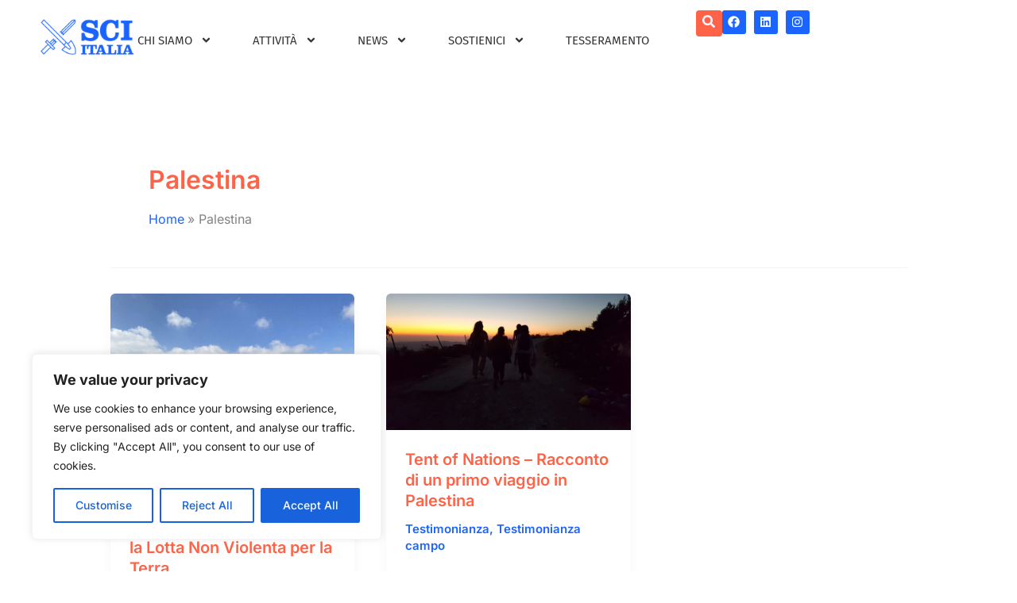

--- FILE ---
content_type: text/css
request_url: https://sci-italia.it/wp-content/uploads/elementor/css/post-212.css?ver=1769183722
body_size: 3480
content:
.elementor-212 .elementor-element.elementor-element-7df199b7{--display:flex;--flex-direction:column;--container-widget-width:calc( ( 1 - var( --container-widget-flex-grow ) ) * 100% );--container-widget-height:initial;--container-widget-flex-grow:0;--container-widget-align-self:initial;--flex-wrap-mobile:wrap;--align-items:stretch;--gap:0px 0px;--row-gap:0px;--column-gap:0px;--border-radius:0px 0px 0px 0px;--padding-top:0px;--padding-bottom:0px;--padding-left:0px;--padding-right:0px;}.elementor-212 .elementor-element.elementor-element-7df199b7:not(.elementor-motion-effects-element-type-background), .elementor-212 .elementor-element.elementor-element-7df199b7 > .elementor-motion-effects-container > .elementor-motion-effects-layer{background-color:var( --e-global-color-primary );}.elementor-212 .elementor-element.elementor-element-5a2b334d{--display:flex;--flex-direction:row;--container-widget-width:calc( ( 1 - var( --container-widget-flex-grow ) ) * 100% );--container-widget-height:100%;--container-widget-flex-grow:1;--container-widget-align-self:stretch;--flex-wrap-mobile:wrap;--justify-content:space-between;--align-items:center;--gap:10px 10px;--row-gap:10px;--column-gap:10px;--padding-top:8px;--padding-bottom:8px;--padding-left:15px;--padding-right:15px;}.elementor-212 .elementor-element.elementor-element-5a2b334d:not(.elementor-motion-effects-element-type-background), .elementor-212 .elementor-element.elementor-element-5a2b334d > .elementor-motion-effects-container > .elementor-motion-effects-layer{background-color:var( --e-global-color-primary );}.elementor-212 .elementor-element.elementor-element-17780b57 .elementor-repeater-item-5eb0945 > a :is(i, svg){color:#FFFFFF;fill:#FFFFFF;}.elementor-212 .elementor-element.elementor-element-17780b57 .elementor-repeater-item-5eb0945 > a{background-color:rgba(255,255,255,0);}.elementor-212 .elementor-element.elementor-element-17780b57 .elementor-repeater-item-5eb0945 > a:hover{color:#4852ba;}.elementor-212 .elementor-element.elementor-element-17780b57 .elementor-repeater-item-5eb0945 > a:hover svg path{stroke:#4852ba;fill:#4852ba;}.elementor-212 .elementor-element.elementor-element-17780b57 .elementor-repeater-item-e2aa959 > a :is(i, svg){color:#FFFFFF;fill:#FFFFFF;}.elementor-212 .elementor-element.elementor-element-17780b57 .elementor-repeater-item-e2aa959 > a:hover{color:#e4405f;}.elementor-212 .elementor-element.elementor-element-17780b57 .elementor-repeater-item-e2aa959 > a:hover svg path{stroke:#e4405f;fill:#e4405f;}.elementor-212 .elementor-element.elementor-element-17780b57 .elementor-repeater-item-98fdd10 > a :is(i, svg){color:#FFFFFF;fill:#FFFFFF;}.elementor-212 .elementor-element.elementor-element-17780b57 .elementor-repeater-item-98fdd10 > a:hover{color:#0077b5;}.elementor-212 .elementor-element.elementor-element-17780b57 .elementor-repeater-item-98fdd10 > a:hover svg path{stroke:#0077b5;fill:#0077b5;}.elementor-212 .elementor-element.elementor-element-17780b57 .elementor-repeater-item-e9f752e > a :is(i, svg){color:#FFFFFF;fill:#FFFFFF;}.elementor-212 .elementor-element.elementor-element-17780b57 .elementor-repeater-item-e9f752e > a:hover{color:#ea4c89;}.elementor-212 .elementor-element.elementor-element-17780b57 .elementor-repeater-item-e9f752e > a:hover svg path{stroke:#ea4c89;fill:#ea4c89;}.elementor-212 .elementor-element.elementor-element-17780b57 > .elementor-widget-container{padding:0px 0px 0px 0px;}.elementor-212 .elementor-element.elementor-element-17780b57 .ekit_social_media{text-align:right;}.elementor-212 .elementor-element.elementor-element-17780b57 .ekit_social_media > li > a{text-align:center;text-decoration:none;width:30px;height:30px;line-height:28px;}.elementor-212 .elementor-element.elementor-element-17780b57 .ekit_social_media > li{display:inline-block;margin:0px 6px 0px 0px;}.elementor-212 .elementor-element.elementor-element-275775a{margin:0px 0px calc(var(--kit-widget-spacing, 0px) + 0px) 0px;padding:0px 0px 0px 0px;}.elementor-212 .elementor-element.elementor-element-275775a .ekit_navsearch-button :is(i, svg){font-size:15px;}.elementor-212 .elementor-element.elementor-element-275775a .ekit_navsearch-button, .elementor-212 .elementor-element.elementor-element-275775a .ekit_search-button{color:var( --e-global-color-astglobalcolor4 );fill:var( --e-global-color-astglobalcolor4 );}.elementor-212 .elementor-element.elementor-element-275775a .ekit_navsearch-button{background-color:#FF634700;border-radius:0px 0px 0px 0px;margin:0px 0px 0px 0px;padding:0px 0px 0px 0px;width:34px;height:34px;line-height:34px;text-align:center;}.elementor-212 .elementor-element.elementor-element-275775a .ekit_navsearch-button:hover, .elementor-212 .elementor-element.elementor-element-275775a .ekit_search-button:hover{color:var( --e-global-color-astglobalcolor0 );fill:var( --e-global-color-astglobalcolor0 );}.elementor-212 .elementor-element.elementor-element-275775a .ekit_navsearch-button:hover{background-color:var( --e-global-color-astglobalcolor7 );}.ekit-popup-275775a .ekit_modal-searchPanel .ekit-search-group input:not([type=submit]), .ekit-popup-275775a button.mfp-close{border-color:var( --e-global-color-astglobalcolor3 );}.ekit-popup-275775a .ekit_modal-searchPanel .ekit-search-group .ekit_search-button, .ekit-popup-275775a .ekit-promo-popup .mfp-close, .ekit-popup-275775a .ekit_search-field{color:var( --e-global-color-astglobalcolor3 );}.ekit-popup-275775a .ekit_modal-searchPanel .ekit-search-group .ekit_search-field::-webkit-input-placeholder{color:var( --e-global-color-astglobalcolor5 );}.ekit-popup-275775a .ekit_modal-searchPanel .ekit-search-group .ekit_search-field::-moz-placeholder{color:var( --e-global-color-astglobalcolor5 );}.ekit-popup-275775a .ekit_modal-searchPanel .ekit-search-group .ekit_search-field:-ms-input-placeholder{color:var( --e-global-color-astglobalcolor5 );}.ekit-popup-275775a .ekit_modal-searchPanel .ekit-search-group .ekit_search-field:-moz-placeholder{color:var( --e-global-color-astglobalcolor5 );}.ekit-popup-275775a .ekit_modal-searchPanel .ekit-search-group input:not([type="submit"]){border-style:solid;}.ekit-popup-275775a .ekit_modal-searchPanel .ekit-search-panel{max-width:350px;}.ekit-popup-275775a .ekit_modal-searchPanel .ekit-search-group .ekit_search-button i{font-size:10px;max-width:10px;}.ekit-popup-275775a .ekit_modal-searchPanel .ekit-search-group .ekit_search-button svg{font-size:10px;max-width:10px;}.ekit-popup-275775a {background-color:var( --e-global-color-astglobalcolor1 );}.ekit-popup-275775a > .mfp-container > .mfp-content{padding:0px 0px 0px 0px;}.ekit-popup-275775a.ekit-promo-popup .mfp-close{border-radius:0%;color:var( --e-global-color-secondary );border-color:var( --e-global-color-secondary );}.elementor-212 .elementor-element.elementor-element-1ac2c9b7{--display:flex;--min-height:0vh;--flex-direction:row;--container-widget-width:calc( ( 1 - var( --container-widget-flex-grow ) ) * 100% );--container-widget-height:100%;--container-widget-flex-grow:1;--container-widget-align-self:stretch;--flex-wrap-mobile:wrap;--justify-content:space-between;--align-items:center;--gap:1% 1%;--row-gap:1%;--column-gap:1%;--flex-wrap:wrap;--margin-top:0px;--margin-bottom:0px;--margin-left:0px;--margin-right:0px;--padding-top:1%;--padding-bottom:0%;--padding-left:4%;--padding-right:4%;}.elementor-212 .elementor-element.elementor-element-1ac2c9b7:not(.elementor-motion-effects-element-type-background), .elementor-212 .elementor-element.elementor-element-1ac2c9b7 > .elementor-motion-effects-container > .elementor-motion-effects-layer{background-color:#FFFFFF;}.elementor-212 .elementor-element.elementor-element-7ebe2e1f{--display:flex;--flex-direction:row;--container-widget-width:initial;--container-widget-height:100%;--container-widget-flex-grow:1;--container-widget-align-self:stretch;--flex-wrap-mobile:wrap;--justify-content:flex-start;--gap:5.2% 5.2%;--row-gap:5.2%;--column-gap:5.2%;--padding-top:0px;--padding-bottom:0px;--padding-left:0px;--padding-right:0px;}.elementor-212 .elementor-element.elementor-element-7ebe2e1f.e-con{--flex-grow:0;--flex-shrink:0;}.elementor-widget-image .widget-image-caption{color:var( --e-global-color-text );font-family:var( --e-global-typography-text-font-family ), Sans-serif;font-size:var( --e-global-typography-text-font-size );font-weight:var( --e-global-typography-text-font-weight );}.elementor-212 .elementor-element.elementor-element-68b9de16{width:var( --container-widget-width, 117px );max-width:117px;margin:0px 0px calc(var(--kit-widget-spacing, 0px) + 4px) 0px;padding:0px 0px 5px 0px;--container-widget-width:117px;--container-widget-flex-grow:0;}.elementor-212 .elementor-element.elementor-element-68b9de16.elementor-element{--align-self:center;--flex-grow:0;--flex-shrink:0;}.elementor-212 .elementor-element.elementor-element-68b9de16 img{width:100%;max-width:100%;height:67px;object-fit:contain;object-position:center center;}.elementor-widget-nav-menu .elementor-nav-menu .elementor-item{font-family:var( --e-global-typography-primary-font-family ), Sans-serif;font-size:var( --e-global-typography-primary-font-size );font-weight:var( --e-global-typography-primary-font-weight );}.elementor-widget-nav-menu .elementor-nav-menu--main .elementor-item{color:var( --e-global-color-text );fill:var( --e-global-color-text );}.elementor-widget-nav-menu .elementor-nav-menu--main .elementor-item:hover,
					.elementor-widget-nav-menu .elementor-nav-menu--main .elementor-item.elementor-item-active,
					.elementor-widget-nav-menu .elementor-nav-menu--main .elementor-item.highlighted,
					.elementor-widget-nav-menu .elementor-nav-menu--main .elementor-item:focus{color:var( --e-global-color-accent );fill:var( --e-global-color-accent );}.elementor-widget-nav-menu .elementor-nav-menu--main:not(.e--pointer-framed) .elementor-item:before,
					.elementor-widget-nav-menu .elementor-nav-menu--main:not(.e--pointer-framed) .elementor-item:after{background-color:var( --e-global-color-accent );}.elementor-widget-nav-menu .e--pointer-framed .elementor-item:before,
					.elementor-widget-nav-menu .e--pointer-framed .elementor-item:after{border-color:var( --e-global-color-accent );}.elementor-widget-nav-menu{--e-nav-menu-divider-color:var( --e-global-color-text );}.elementor-widget-nav-menu .elementor-nav-menu--dropdown .elementor-item, .elementor-widget-nav-menu .elementor-nav-menu--dropdown  .elementor-sub-item{font-family:var( --e-global-typography-accent-font-family ), Sans-serif;font-weight:var( --e-global-typography-accent-font-weight );}.elementor-212 .elementor-element.elementor-element-46edfca8{width:auto;max-width:auto;padding:0% 0% 0% 0%;--e-nav-menu-horizontal-menu-item-margin:calc( 41px / 2 );--nav-menu-icon-size:25px;}.elementor-212 .elementor-element.elementor-element-46edfca8.elementor-element{--align-self:center;--order:99999 /* order end hack */;--flex-grow:1;--flex-shrink:0;}.elementor-212 .elementor-element.elementor-element-46edfca8 .elementor-menu-toggle{margin-left:auto;background-color:rgba(255, 255, 255, 0);}.elementor-212 .elementor-element.elementor-element-46edfca8 .elementor-nav-menu .elementor-item{font-family:"Fira Sans", Sans-serif;font-size:15px;font-weight:400;text-transform:uppercase;letter-spacing:0px;}.elementor-212 .elementor-element.elementor-element-46edfca8 .elementor-nav-menu--main .elementor-item{color:#333639;fill:#333639;padding-left:5px;padding-right:5px;padding-top:17px;padding-bottom:17px;}.elementor-212 .elementor-element.elementor-element-46edfca8 .elementor-nav-menu--main .elementor-item:hover,
					.elementor-212 .elementor-element.elementor-element-46edfca8 .elementor-nav-menu--main .elementor-item.elementor-item-active,
					.elementor-212 .elementor-element.elementor-element-46edfca8 .elementor-nav-menu--main .elementor-item.highlighted,
					.elementor-212 .elementor-element.elementor-element-46edfca8 .elementor-nav-menu--main .elementor-item:focus{color:#003AF1;fill:#003AF1;}.elementor-212 .elementor-element.elementor-element-46edfca8 .elementor-nav-menu--main:not(.elementor-nav-menu--layout-horizontal) .elementor-nav-menu > li:not(:last-child){margin-bottom:41px;}.elementor-212 .elementor-element.elementor-element-46edfca8 .elementor-nav-menu--dropdown a, .elementor-212 .elementor-element.elementor-element-46edfca8 .elementor-menu-toggle{color:var( --e-global-color-astglobalcolor5 );fill:var( --e-global-color-astglobalcolor5 );}.elementor-212 .elementor-element.elementor-element-46edfca8 .elementor-nav-menu--dropdown{background-color:var( --e-global-color-astglobalcolor1 );}.elementor-212 .elementor-element.elementor-element-46edfca8 .elementor-nav-menu--dropdown a:hover,
					.elementor-212 .elementor-element.elementor-element-46edfca8 .elementor-nav-menu--dropdown a:focus,
					.elementor-212 .elementor-element.elementor-element-46edfca8 .elementor-nav-menu--dropdown a.elementor-item-active,
					.elementor-212 .elementor-element.elementor-element-46edfca8 .elementor-nav-menu--dropdown a.highlighted,
					.elementor-212 .elementor-element.elementor-element-46edfca8 .elementor-menu-toggle:hover,
					.elementor-212 .elementor-element.elementor-element-46edfca8 .elementor-menu-toggle:focus{color:var( --e-global-color-astglobalcolor1 );}.elementor-212 .elementor-element.elementor-element-46edfca8 .elementor-nav-menu--dropdown a:hover,
					.elementor-212 .elementor-element.elementor-element-46edfca8 .elementor-nav-menu--dropdown a:focus,
					.elementor-212 .elementor-element.elementor-element-46edfca8 .elementor-nav-menu--dropdown a.elementor-item-active,
					.elementor-212 .elementor-element.elementor-element-46edfca8 .elementor-nav-menu--dropdown a.highlighted{background-color:#FFFFFF;}.elementor-212 .elementor-element.elementor-element-46edfca8 .elementor-nav-menu--dropdown a.elementor-item-active{color:#000000;background-color:var( --e-global-color-astglobalcolor7 );}.elementor-212 .elementor-element.elementor-element-46edfca8 .elementor-nav-menu--dropdown .elementor-item, .elementor-212 .elementor-element.elementor-element-46edfca8 .elementor-nav-menu--dropdown  .elementor-sub-item{font-family:"Fira Sans", Sans-serif;font-weight:400;text-transform:uppercase;}.elementor-212 .elementor-element.elementor-element-46edfca8 .elementor-nav-menu--dropdown a{padding-top:9px;padding-bottom:9px;}.elementor-212 .elementor-element.elementor-element-46edfca8 .elementor-nav-menu--dropdown li:not(:last-child){border-style:solid;border-color:var( --e-global-color-astglobalcolor5 );border-bottom-width:0.5px;}.elementor-212 .elementor-element.elementor-element-46edfca8 .elementor-nav-menu--main > .elementor-nav-menu > li > .elementor-nav-menu--dropdown, .elementor-212 .elementor-element.elementor-element-46edfca8 .elementor-nav-menu__container.elementor-nav-menu--dropdown{margin-top:0px !important;}.elementor-212 .elementor-element.elementor-element-46edfca8 div.elementor-menu-toggle{color:#003AF1;}.elementor-212 .elementor-element.elementor-element-46edfca8 div.elementor-menu-toggle svg{fill:#003AF1;}.elementor-212 .elementor-element.elementor-element-9d0042d{margin:0px 0px calc(var(--kit-widget-spacing, 0px) + 0px) 0px;padding:0px 0px 0px 0px;}.elementor-212 .elementor-element.elementor-element-9d0042d .ekit_navsearch-button :is(i, svg){font-size:15px;}.elementor-212 .elementor-element.elementor-element-9d0042d .ekit_navsearch-button, .elementor-212 .elementor-element.elementor-element-9d0042d .ekit_search-button{color:var( --e-global-color-astglobalcolor4 );fill:var( --e-global-color-astglobalcolor4 );}.elementor-212 .elementor-element.elementor-element-9d0042d .ekit_navsearch-button{background-color:var( --e-global-color-primary );border-radius:4px 4px 4px 4px;margin:0px 0px 0px 0px;padding:0px 0px 0px 0px;width:33px;height:33px;line-height:33px;text-align:center;}.elementor-212 .elementor-element.elementor-element-9d0042d .ekit_navsearch-button:hover, .elementor-212 .elementor-element.elementor-element-9d0042d .ekit_search-button:hover{color:var( --e-global-color-astglobalcolor0 );fill:var( --e-global-color-astglobalcolor0 );}.elementor-212 .elementor-element.elementor-element-9d0042d .ekit_navsearch-button:hover{background-color:var( --e-global-color-astglobalcolor7 );}.ekit-popup-9d0042d .ekit_modal-searchPanel .ekit-search-group input:not([type=submit]), .ekit-popup-9d0042d button.mfp-close{border-color:var( --e-global-color-astglobalcolor3 );}.ekit-popup-9d0042d .ekit_modal-searchPanel .ekit-search-group .ekit_search-button, .ekit-popup-9d0042d .ekit-promo-popup .mfp-close, .ekit-popup-9d0042d .ekit_search-field{color:var( --e-global-color-astglobalcolor3 );}.ekit-popup-9d0042d .ekit_modal-searchPanel .ekit-search-group .ekit_search-field::-webkit-input-placeholder{color:var( --e-global-color-astglobalcolor5 );}.ekit-popup-9d0042d .ekit_modal-searchPanel .ekit-search-group .ekit_search-field::-moz-placeholder{color:var( --e-global-color-astglobalcolor5 );}.ekit-popup-9d0042d .ekit_modal-searchPanel .ekit-search-group .ekit_search-field:-ms-input-placeholder{color:var( --e-global-color-astglobalcolor5 );}.ekit-popup-9d0042d .ekit_modal-searchPanel .ekit-search-group .ekit_search-field:-moz-placeholder{color:var( --e-global-color-astglobalcolor5 );}.ekit-popup-9d0042d .ekit_modal-searchPanel .ekit_search-field{font-size:15px;}.ekit-popup-9d0042d .ekit_modal-searchPanel .ekit-search-group input:not([type="submit"]){border-style:solid;}.ekit-popup-9d0042d .ekit_modal-searchPanel .ekit-search-panel{max-width:350px;}.ekit-popup-9d0042d {background-color:var( --e-global-color-astglobalcolor1 );}.ekit-popup-9d0042d > .mfp-container > .mfp-content{padding:0px 0px 0px 0px;}.ekit-popup-9d0042d.ekit-promo-popup .mfp-close{border-radius:0%;color:var( --e-global-color-secondary );border-color:var( --e-global-color-secondary );}.elementor-212 .elementor-element.elementor-element-08b0606 .elementor-repeater-item-da4c0ff.elementor-social-icon{background-color:var( --e-global-color-astglobalcolor2 );}.elementor-212 .elementor-element.elementor-element-08b0606 .elementor-repeater-item-e7d5446.elementor-social-icon{background-color:var( --e-global-color-astglobalcolor2 );}.elementor-212 .elementor-element.elementor-element-08b0606 .elementor-repeater-item-87321b7.elementor-social-icon{background-color:var( --e-global-color-astglobalcolor2 );}.elementor-212 .elementor-element.elementor-element-08b0606 .elementor-repeater-item-87321b7.elementor-social-icon i{color:#FFFFFF;}.elementor-212 .elementor-element.elementor-element-08b0606 .elementor-repeater-item-87321b7.elementor-social-icon svg{fill:#FFFFFF;}.elementor-212 .elementor-element.elementor-element-08b0606{--grid-template-columns:repeat(0, auto);text-align:center;--icon-size:15px;--grid-column-gap:5px;--grid-row-gap:0px;}.elementor-theme-builder-content-area{height:400px;}.elementor-location-header:before, .elementor-location-footer:before{content:"";display:table;clear:both;}@media(min-width:768px){.elementor-212 .elementor-element.elementor-element-5a2b334d{--content-width:1120px;}.elementor-212 .elementor-element.elementor-element-7ebe2e1f{--width:70%;}}@media(max-width:1024px) and (min-width:768px){.elementor-212 .elementor-element.elementor-element-7ebe2e1f{--width:53%;}}@media(max-width:1024px){.elementor-212 .elementor-element.elementor-element-17780b57 > .elementor-widget-container{margin:0px -10px 0px 0px;}.elementor-212 .elementor-element.elementor-element-17780b57 .ekit_social_media > li{margin:0px 0px 0px 0px;}.elementor-212 .elementor-element.elementor-element-17780b57 .ekit_social_media > li > a i{font-size:12px;}.elementor-212 .elementor-element.elementor-element-17780b57 .ekit_social_media > li > a svg{max-width:12px;}.elementor-212 .elementor-element.elementor-element-1ac2c9b7{--flex-wrap:nowrap;--margin-top:0px;--margin-bottom:0px;--margin-left:0px;--margin-right:0px;--padding-top:3%;--padding-bottom:0%;--padding-left:4%;--padding-right:4%;}.elementor-212 .elementor-element.elementor-element-7ebe2e1f{--justify-content:space-between;--padding-top:0px;--padding-bottom:0px;--padding-left:0px;--padding-right:2px;}.elementor-widget-image .widget-image-caption{font-size:var( --e-global-typography-text-font-size );}.elementor-212 .elementor-element.elementor-element-68b9de16{width:var( --container-widget-width, 35% );max-width:35%;margin:0px 0px calc(var(--kit-widget-spacing, 0px) + 0px) 0px;padding:1px 1px 6px 1px;--container-widget-width:35%;--container-widget-flex-grow:0;}.elementor-widget-nav-menu .elementor-nav-menu .elementor-item{font-size:var( --e-global-typography-primary-font-size );}.elementor-212 .elementor-element.elementor-element-46edfca8{width:var( --container-widget-width, 40px );max-width:40px;margin:0px 0px calc(var(--kit-widget-spacing, 0px) + 0px) 0px;padding:0% 0% 0% 0%;--container-widget-width:40px;--container-widget-flex-grow:0;}.elementor-212 .elementor-element.elementor-element-46edfca8 .elementor-nav-menu--main > .elementor-nav-menu > li > .elementor-nav-menu--dropdown, .elementor-212 .elementor-element.elementor-element-46edfca8 .elementor-nav-menu__container.elementor-nav-menu--dropdown{margin-top:26px !important;}}@media(max-width:767px){.elementor-212 .elementor-element.elementor-element-7df199b7{--width:1600px;--margin-top:0px;--margin-bottom:0px;--margin-left:0px;--margin-right:0px;--padding-top:0px;--padding-bottom:0px;--padding-left:0px;--padding-right:0px;}.elementor-212 .elementor-element.elementor-element-5a2b334d{--justify-content:center;--align-items:center;--container-widget-width:calc( ( 1 - var( --container-widget-flex-grow ) ) * 100% );--padding-top:9px;--padding-bottom:6px;--padding-left:0px;--padding-right:0px;}.elementor-212 .elementor-element.elementor-element-17780b57 .ekit_social_media{text-align:center;}.elementor-212 .elementor-element.elementor-element-17780b57 .ekit_social_media > li > a i{font-size:18px;}.elementor-212 .elementor-element.elementor-element-17780b57 .ekit_social_media > li > a svg{max-width:18px;}.elementor-212 .elementor-element.elementor-element-17780b57 .ekit_social_media > li > a{width:63px;}.elementor-212 .elementor-element.elementor-element-275775a .ekit_navsearch-button :is(i, svg){font-size:17px;}.elementor-212 .elementor-element.elementor-element-1ac2c9b7{--width:1600px;--min-height:0vh;--justify-content:flex-start;--flex-wrap:wrap;--align-content:flex-start;--margin-top:0px;--margin-bottom:0px;--margin-left:0px;--margin-right:0px;--padding-top:11px;--padding-bottom:0px;--padding-left:6px;--padding-right:6px;}.elementor-212 .elementor-element.elementor-element-7ebe2e1f{--padding-top:0%;--padding-bottom:0%;--padding-left:2%;--padding-right:0%;}.elementor-widget-image .widget-image-caption{font-size:var( --e-global-typography-text-font-size );}.elementor-212 .elementor-element.elementor-element-68b9de16{width:var( --container-widget-width, 91.009px );max-width:91.009px;--container-widget-width:91.009px;--container-widget-flex-grow:0;}.elementor-widget-nav-menu .elementor-nav-menu .elementor-item{font-size:var( --e-global-typography-primary-font-size );}.elementor-212 .elementor-element.elementor-element-46edfca8 .elementor-nav-menu--main .elementor-item{padding-top:19px;padding-bottom:19px;}.elementor-212 .elementor-element.elementor-element-46edfca8{--e-nav-menu-horizontal-menu-item-margin:calc( 37px / 2 );}.elementor-212 .elementor-element.elementor-element-46edfca8 .elementor-nav-menu--main:not(.elementor-nav-menu--layout-horizontal) .elementor-nav-menu > li:not(:last-child){margin-bottom:37px;}.elementor-212 .elementor-element.elementor-element-46edfca8 .elementor-nav-menu--dropdown a{padding-left:0px;padding-right:0px;}.elementor-212 .elementor-element.elementor-element-46edfca8 .elementor-nav-menu--main > .elementor-nav-menu > li > .elementor-nav-menu--dropdown, .elementor-212 .elementor-element.elementor-element-46edfca8 .elementor-nav-menu__container.elementor-nav-menu--dropdown{margin-top:13px !important;}}

--- FILE ---
content_type: text/css
request_url: https://sci-italia.it/wp-content/uploads/elementor/css/post-364.css?ver=1769183722
body_size: 1665
content:
.elementor-364 .elementor-element.elementor-element-b74a5c1{--display:flex;--flex-direction:column;--container-widget-width:100%;--container-widget-height:initial;--container-widget-flex-grow:0;--container-widget-align-self:initial;--flex-wrap-mobile:wrap;}.elementor-364 .elementor-element.elementor-element-b487723{--spacer-size:15px;}.elementor-364 .elementor-element.elementor-element-357a33fc:not(.elementor-motion-effects-element-type-background), .elementor-364 .elementor-element.elementor-element-357a33fc > .elementor-motion-effects-container > .elementor-motion-effects-layer{background-color:#ECF5F9;}.elementor-364 .elementor-element.elementor-element-357a33fc > .elementor-container{max-width:1239px;min-height:231px;}.elementor-364 .elementor-element.elementor-element-357a33fc{transition:background 0.3s, border 0.3s, border-radius 0.3s, box-shadow 0.3s;margin-top:0px;margin-bottom:0px;padding:0px 0px 0px 0px;}.elementor-364 .elementor-element.elementor-element-357a33fc > .elementor-background-overlay{transition:background 0.3s, border-radius 0.3s, opacity 0.3s;}.elementor-364 .elementor-element.elementor-element-11dbf24e > .elementor-element-populated{padding:10px 45px 10px 10px;}.elementor-widget-heading .elementor-heading-title{font-family:var( --e-global-typography-primary-font-family ), Sans-serif;font-size:var( --e-global-typography-primary-font-size );font-weight:var( --e-global-typography-primary-font-weight );color:var( --e-global-color-primary );}.elementor-364 .elementor-element.elementor-element-2288763{margin:4px 0px calc(var(--kit-widget-spacing, 0px) + -4px) 0px;}.elementor-364 .elementor-element.elementor-element-2288763 .elementor-heading-title{font-family:"Fira Sans", Sans-serif;font-size:15px;font-weight:500;line-height:35px;color:var( --e-global-color-astglobalcolor2 );}.elementor-widget-text-editor{font-family:var( --e-global-typography-text-font-family ), Sans-serif;font-size:var( --e-global-typography-text-font-size );font-weight:var( --e-global-typography-text-font-weight );color:var( --e-global-color-text );}.elementor-widget-text-editor.elementor-drop-cap-view-stacked .elementor-drop-cap{background-color:var( --e-global-color-primary );}.elementor-widget-text-editor.elementor-drop-cap-view-framed .elementor-drop-cap, .elementor-widget-text-editor.elementor-drop-cap-view-default .elementor-drop-cap{color:var( --e-global-color-primary );border-color:var( --e-global-color-primary );}.elementor-364 .elementor-element.elementor-element-3c1591a{width:var( --container-widget-width, 113.58% );max-width:113.58%;margin:0px 0px calc(var(--kit-widget-spacing, 0px) + 0px) 0px;--container-widget-width:113.58%;--container-widget-flex-grow:0;font-family:"Fira Sans", Sans-serif;font-size:14px;font-weight:300;line-height:22px;color:var( --e-global-color-astglobalcolor3 );}.elementor-364 .elementor-element.elementor-element-3c1591a.elementor-element{--flex-grow:0;--flex-shrink:0;}.elementor-364 .elementor-element.elementor-element-3c1591a p{margin-block-end:12px;}.elementor-364 .elementor-element.elementor-element-59c75633 > .elementor-widget-wrap > .elementor-widget:not(.elementor-widget__width-auto):not(.elementor-widget__width-initial):not(:last-child):not(.elementor-absolute){--kit-widget-spacing:0px;}.elementor-364 .elementor-element.elementor-element-59c75633 > .elementor-element-populated{padding:0px 10px 10px 10px;}.elementor-364 .elementor-element.elementor-element-32b2a0bf{margin:15px 0px calc(var(--kit-widget-spacing, 0px) + 0px) 0px;}.elementor-364 .elementor-element.elementor-element-32b2a0bf .elementor-heading-title{font-family:"Fira Sans", Sans-serif;font-size:15px;font-weight:500;line-height:31px;color:var( --e-global-color-astglobalcolor0 );}.elementor-364 .elementor-element.elementor-element-b3e6daf{width:var( --container-widget-width, 99.896% );max-width:99.896%;margin:16px 0px calc(var(--kit-widget-spacing, 0px) + 0px) 0px;--container-widget-width:99.896%;--container-widget-flex-grow:0;font-family:"Fira Sans", Sans-serif;font-size:14px;font-weight:300;color:#54595F;}.elementor-364 .elementor-element.elementor-element-b3e6daf.elementor-element{--flex-grow:0;--flex-shrink:0;}.elementor-364 .elementor-element.elementor-element-b3e6daf p{margin-block-end:8px;}.elementor-364 .elementor-element.elementor-element-3ac00edd > .elementor-widget-wrap > .elementor-widget:not(.elementor-widget__width-auto):not(.elementor-widget__width-initial):not(:last-child):not(.elementor-absolute){--kit-widget-spacing:0px;}.elementor-364 .elementor-element.elementor-element-3ac00edd > .elementor-element-populated{padding:0px 10px 10px 10px;}.elementor-364 .elementor-element.elementor-element-4ceb76e3{margin:61px 0px calc(var(--kit-widget-spacing, 0px) + 0px) 0px;}.elementor-364 .elementor-element.elementor-element-4ceb76e3 .elementor-heading-title{font-family:"Fira Sans", Sans-serif;font-size:15px;font-weight:500;line-height:35px;color:var( --e-global-color-astglobalcolor2 );}.elementor-364 .elementor-element.elementor-element-191eac71{margin:10px 0px calc(var(--kit-widget-spacing, 0px) + 0px) 0px;font-family:"Fira Sans", Sans-serif;font-size:14px;font-weight:300;line-height:22px;color:var( --e-global-color-astglobalcolor3 );}.elementor-364 .elementor-element.elementor-element-c4d1292{margin:-79px 0px calc(var(--kit-widget-spacing, 0px) + -29px) -45px;padding:0px 0px 0px 0px;}.elementor-364 .elementor-element.elementor-element-551795d8:not(.elementor-motion-effects-element-type-background), .elementor-364 .elementor-element.elementor-element-551795d8 > .elementor-motion-effects-container > .elementor-motion-effects-layer{background-color:var( --e-global-color-astglobalcolor2 );}.elementor-364 .elementor-element.elementor-element-551795d8{transition:background 0.3s, border 0.3s, border-radius 0.3s, box-shadow 0.3s;margin-top:0px;margin-bottom:0px;padding:0px 0px 0px 0px;}.elementor-364 .elementor-element.elementor-element-551795d8 > .elementor-background-overlay{transition:background 0.3s, border-radius 0.3s, opacity 0.3s;}.elementor-364 .elementor-element.elementor-element-510c08f4 .elementskit-section-title-wraper .elementskit-section-title{color:#ffffff;text-shadow:0px 0px 10px rgba(0,0,0,0.3);margin:0px 0px 0px 0px;font-size:13px;}.elementor-364 .elementor-element.elementor-element-510c08f4 .elementskit-section-title-wraper .elementskit-section-title > span{color:#000000;}.elementor-364 .elementor-element.elementor-element-510c08f4 .elementskit-section-title-wraper .elementskit-section-title:hover > span{color:#000000;}.elementor-theme-builder-content-area{height:400px;}.elementor-location-header:before, .elementor-location-footer:before{content:"";display:table;clear:both;}@media(min-width:768px){.elementor-364 .elementor-element.elementor-element-11dbf24e{width:36.434%;}.elementor-364 .elementor-element.elementor-element-59c75633{width:27.178%;}.elementor-364 .elementor-element.elementor-element-3ac00edd{width:36.052%;}}@media(max-width:1024px) and (min-width:768px){.elementor-364 .elementor-element.elementor-element-11dbf24e{width:50%;}.elementor-364 .elementor-element.elementor-element-59c75633{width:50%;}.elementor-364 .elementor-element.elementor-element-3ac00edd{width:50%;}}@media(max-width:1024px){.elementor-364 .elementor-element.elementor-element-11dbf24e > .elementor-element-populated{margin:13px 13px 13px 33px;--e-column-margin-right:13px;--e-column-margin-left:33px;}.elementor-widget-heading .elementor-heading-title{font-size:var( --e-global-typography-primary-font-size );}.elementor-widget-text-editor{font-size:var( --e-global-typography-text-font-size );}.elementor-364 .elementor-element.elementor-element-3c1591a{width:var( --container-widget-width, 333.715px );max-width:333.715px;--container-widget-width:333.715px;--container-widget-flex-grow:0;}.elementor-364 .elementor-element.elementor-element-59c75633 > .elementor-element-populated{margin:3px 3px 3px 63px;--e-column-margin-right:3px;--e-column-margin-left:63px;}.elementor-364 .elementor-element.elementor-element-3ac00edd > .elementor-element-populated{text-align:start;padding:40px 10px 10px 10px;}}@media(max-width:767px){.elementor-364 .elementor-element.elementor-element-11dbf24e > .elementor-element-populated{margin:0px 20px 0px 20px;--e-column-margin-right:20px;--e-column-margin-left:20px;padding:10px 10px 10px 10px;}.elementor-widget-heading .elementor-heading-title{font-size:var( --e-global-typography-primary-font-size );}.elementor-widget-text-editor{font-size:var( --e-global-typography-text-font-size );}.elementor-364 .elementor-element.elementor-element-3c1591a{margin:0px 0px calc(var(--kit-widget-spacing, 0px) + -5px) 0px;}.elementor-364 .elementor-element.elementor-element-59c75633 > .elementor-element-populated{margin:0px 30px 0px 30px;--e-column-margin-right:30px;--e-column-margin-left:30px;padding:40px 10px 10px 10px;}.elementor-364 .elementor-element.elementor-element-32b2a0bf{margin:-35px 0px calc(var(--kit-widget-spacing, 0px) + 0px) 0px;}.elementor-364 .elementor-element.elementor-element-32b2a0bf .elementor-heading-title{line-height:2.2em;}.elementor-364 .elementor-element.elementor-element-b3e6daf p{margin-block-end:6px;}.elementor-364 .elementor-element.elementor-element-3ac00edd > .elementor-widget-wrap > .elementor-widget:not(.elementor-widget__width-auto):not(.elementor-widget__width-initial):not(:last-child):not(.elementor-absolute){--kit-widget-spacing:0px;}.elementor-364 .elementor-element.elementor-element-3ac00edd > .elementor-element-populated{margin:0px 25px 0px 25px;--e-column-margin-right:25px;--e-column-margin-left:25px;padding:0px 0px 0px 0px;}.elementor-364 .elementor-element.elementor-element-4ceb76e3{margin:9px 9px calc(var(--kit-widget-spacing, 0px) + 9px) 9px;}.elementor-364 .elementor-element.elementor-element-191eac71{margin:9px 9px calc(var(--kit-widget-spacing, 0px) + 9px) 9px;}.elementor-364 .elementor-element.elementor-element-c4d1292{margin:-71px -1px calc(var(--kit-widget-spacing, 0px) + -40px) 2px;}.elementor-364 .elementor-element.elementor-element-510c08f4 .elementskit-section-title-wraper .elementskit-section-title{font-size:11px;}}